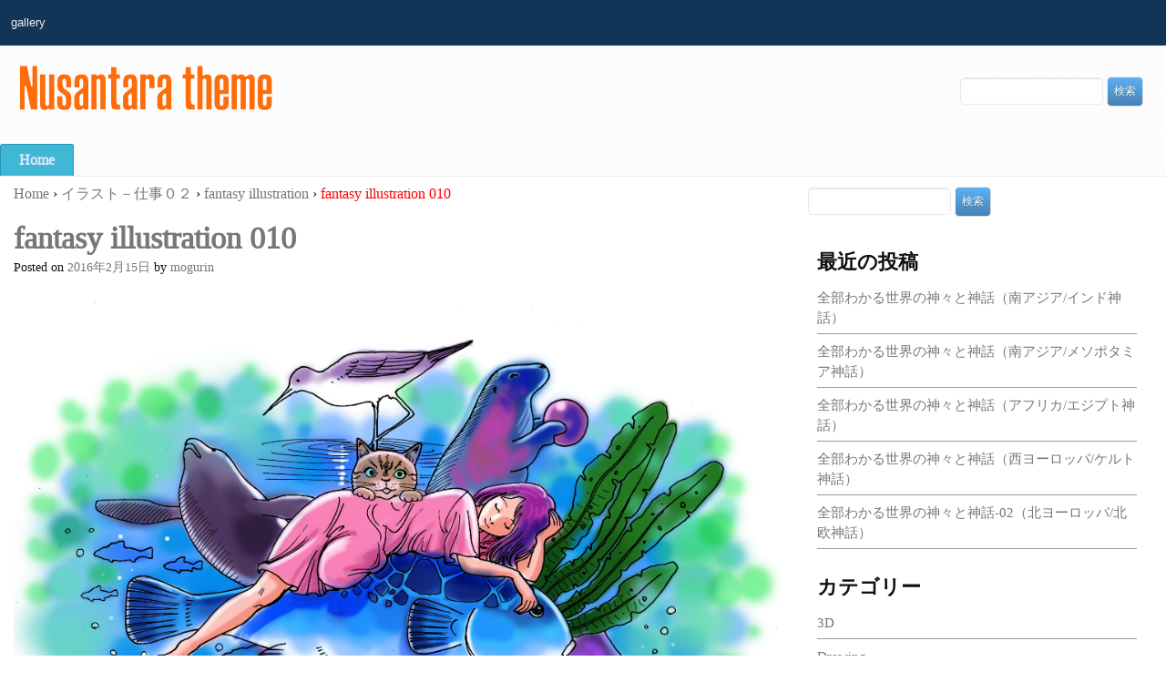

--- FILE ---
content_type: text/html; charset=UTF-8
request_url: http://rabbita.minibird.jp/archives/3636
body_size: 8299
content:
<!DOCTYPE html>
<html lang="ja">
<head>
     <meta charset="UTF-8" />
     <title>fantasy illustration 010 | rabbita2014</title>
     <meta name="viewport" content="width=device-width" />
     <link rel="pingback" href="http://rabbita.minibird.jp/xmlrpc.php" />     
     <link rel="stylesheet" href="http://rabbita.minibird.jp/wp-content/themes/nusantara/style.css" type="text/css" media="all" />
     <link rel='dns-prefetch' href='//s.w.org' />
<link rel="alternate" type="application/rss+xml" title="rabbita2014 &raquo; フィード" href="http://rabbita.minibird.jp/feed" />
<link rel="alternate" type="application/rss+xml" title="rabbita2014 &raquo; コメントフィード" href="http://rabbita.minibird.jp/comments/feed" />
<link rel="alternate" type="application/rss+xml" title="rabbita2014 &raquo; fantasy illustration 010 のコメントのフィード" href="http://rabbita.minibird.jp/archives/3636/feed" />
		<script type="text/javascript">
			window._wpemojiSettings = {"baseUrl":"https:\/\/s.w.org\/images\/core\/emoji\/11.2.0\/72x72\/","ext":".png","svgUrl":"https:\/\/s.w.org\/images\/core\/emoji\/11.2.0\/svg\/","svgExt":".svg","source":{"concatemoji":"http:\/\/rabbita.minibird.jp\/wp-includes\/js\/wp-emoji-release.min.js?ver=5.1.19"}};
			!function(e,a,t){var n,r,o,i=a.createElement("canvas"),p=i.getContext&&i.getContext("2d");function s(e,t){var a=String.fromCharCode;p.clearRect(0,0,i.width,i.height),p.fillText(a.apply(this,e),0,0);e=i.toDataURL();return p.clearRect(0,0,i.width,i.height),p.fillText(a.apply(this,t),0,0),e===i.toDataURL()}function c(e){var t=a.createElement("script");t.src=e,t.defer=t.type="text/javascript",a.getElementsByTagName("head")[0].appendChild(t)}for(o=Array("flag","emoji"),t.supports={everything:!0,everythingExceptFlag:!0},r=0;r<o.length;r++)t.supports[o[r]]=function(e){if(!p||!p.fillText)return!1;switch(p.textBaseline="top",p.font="600 32px Arial",e){case"flag":return s([55356,56826,55356,56819],[55356,56826,8203,55356,56819])?!1:!s([55356,57332,56128,56423,56128,56418,56128,56421,56128,56430,56128,56423,56128,56447],[55356,57332,8203,56128,56423,8203,56128,56418,8203,56128,56421,8203,56128,56430,8203,56128,56423,8203,56128,56447]);case"emoji":return!s([55358,56760,9792,65039],[55358,56760,8203,9792,65039])}return!1}(o[r]),t.supports.everything=t.supports.everything&&t.supports[o[r]],"flag"!==o[r]&&(t.supports.everythingExceptFlag=t.supports.everythingExceptFlag&&t.supports[o[r]]);t.supports.everythingExceptFlag=t.supports.everythingExceptFlag&&!t.supports.flag,t.DOMReady=!1,t.readyCallback=function(){t.DOMReady=!0},t.supports.everything||(n=function(){t.readyCallback()},a.addEventListener?(a.addEventListener("DOMContentLoaded",n,!1),e.addEventListener("load",n,!1)):(e.attachEvent("onload",n),a.attachEvent("onreadystatechange",function(){"complete"===a.readyState&&t.readyCallback()})),(n=t.source||{}).concatemoji?c(n.concatemoji):n.wpemoji&&n.twemoji&&(c(n.twemoji),c(n.wpemoji)))}(window,document,window._wpemojiSettings);
		</script>
		<style type="text/css">
img.wp-smiley,
img.emoji {
	display: inline !important;
	border: none !important;
	box-shadow: none !important;
	height: 1em !important;
	width: 1em !important;
	margin: 0 .07em !important;
	vertical-align: -0.1em !important;
	background: none !important;
	padding: 0 !important;
}
</style>
	<link rel='stylesheet' id='wp-block-library-css'  href='http://rabbita.minibird.jp/wp-includes/css/dist/block-library/style.min.css?ver=5.1.19' type='text/css' media='all' />
<script type='text/javascript' src='http://rabbita.minibird.jp/wp-includes/js/jquery/jquery.js?ver=1.12.4'></script>
<script type='text/javascript' src='http://rabbita.minibird.jp/wp-includes/js/jquery/jquery-migrate.min.js?ver=1.4.1'></script>
<link rel='https://api.w.org/' href='http://rabbita.minibird.jp/wp-json/' />
<link rel="EditURI" type="application/rsd+xml" title="RSD" href="http://rabbita.minibird.jp/xmlrpc.php?rsd" />
<link rel="wlwmanifest" type="application/wlwmanifest+xml" href="http://rabbita.minibird.jp/wp-includes/wlwmanifest.xml" /> 
<link rel='prev' title='fantasy illustration 009' href='http://rabbita.minibird.jp/archives/3634' />
<link rel='next' title='fantasy illustration 011' href='http://rabbita.minibird.jp/archives/3638' />
<meta name="generator" content="WordPress 5.1.19" />
<link rel="canonical" href="http://rabbita.minibird.jp/archives/3636" />
<link rel='shortlink' href='http://rabbita.minibird.jp/?p=3636' />
<link rel="alternate" type="application/json+oembed" href="http://rabbita.minibird.jp/wp-json/oembed/1.0/embed?url=http%3A%2F%2Frabbita.minibird.jp%2Farchives%2F3636" />
<link rel="alternate" type="text/xml+oembed" href="http://rabbita.minibird.jp/wp-json/oembed/1.0/embed?url=http%3A%2F%2Frabbita.minibird.jp%2Farchives%2F3636&#038;format=xml" />
<!-- <meta name="NextGEN" version="2.1.49" /> -->
<!--[if lt IE 9]> <script src="http://rabbita.minibird.jp/wp-content/themes/nusantara/script/html5.js" type="text/javascript"></script> <![endif]-->
           
<style type="text/css">
</style>
		<style type="text/css">.recentcomments a{display:inline !important;padding:0 !important;margin:0 !important;}</style>
		</head>
<body class="post-template-default single single-post postid-3636 single-format-standard  lmenu">
<section id="main-content">
                 <div class="row batas">

<section id="header">    
                        <ul id="secondary"><li class="page_item page-item-49"><a href="http://rabbita.minibird.jp/">gallery</a></li>
</ul> 
  <div class="heading-menu">
    <div id="head">
         <div class="alignleft">
             <h1 class="site-title"><span><a href="http://rabbita.minibird.jp/"><img src="http://rabbita.minibird.jp/wp-content/themes/nusantara/images/logo-nusantara.png" width="280" height="53" alt="rabbita2014のイラストマンガサイトです" /></a></span></h1>
            
         </div>
                          </div>
                         <div class="alignright">    
<form role="search" method="get" id="searchform" class="searchform" action="http://rabbita.minibird.jp/">
				<div>
					<label class="screen-reader-text" for="s">検索:</label>
					<input type="text" value="" name="s" id="s" />
					<input type="submit" id="searchsubmit" value="検索" />
				</div>
			</form>                         </div>    
                 </div>  
                     <div class="clearfix"></div>

 <section class="second">
                         <ul id="navmenu" class="menu"><li><a href="http://rabbita.minibird.jp" >Home</a></li></ul>   <div class="clearfix"></div>                 
</section>
       
   <div class="clearfix"></div>

     </section>
                 </div>          <div class="row">
<section class="excerpt"> 
   
         <div id="post-3636" class="post-3636 post type-post status-publish format-standard has-post-thumbnail hentry category-fantasyillustration">
             <div class="entry">
                                  <div class="breadcrumb"><a href="http://rabbita.minibird.jp">Home</a> <span>&#8250;</span> <a href="http://rabbita.minibird.jp/archives/category/illustrationworks02">イラスト－仕事０２</a> <span>&#8250;</span> <a href="http://rabbita.minibird.jp/archives/category/illustrationworks02/fantasyillustration">fantasy illustration</a> <span>&#8250;</span> <span class="current">fantasy illustration 010</span></div>                              <h2 class="title-single"><a href="http://rabbita.minibird.jp/archives/3636" rel="bookmark">fantasy illustration 010</a></h2>
                                  <p class="post-info-single">
                 <span class="meta-prep meta-prep-author">Posted on</span> <a href="http://rabbita.minibird.jp/archives/3636" title="9:34 PM" rel="bookmark">2016年2月15日</a> by <span class="author vcard"><a class="url fn n" href="http://rabbita.minibird.jp/archives/author/mogurin" title="View all posts by mogurin">mogurin</a></span>                 </p>
                                            
                 <a href="http://rabbita.minibird.jp/wp-content/uploads/2016/02/illustration-201602-09-02.jpg" rel="attachment wp-att-3601"><img class="aligncenter size-full wp-image-3601" src="http://rabbita.minibird.jp/wp-content/uploads/2016/02/illustration-201602-09-02.jpg" alt="illustration-201602-09-02" width="4035" height="3035" /></a>                     <div class="clearfix"></div>
                     <div class="clearfix"></div>
                                  </div>
                     <div class="clearfix"></div>
    <div class="postinfo">        
                                  Category: <a href="http://rabbita.minibird.jp/archives/category/illustrationworks02/fantasyillustration" rel="category tag">fantasy illustration</a>                       
                                  <br/>                      </div>
     <div class="alignleft">
                 <a href="http://rabbita.minibird.jp/archives/3634" rel="prev"><span class="meta-nav">&larr;</span> fantasy illustration 009</a>     </div>
     <div class="alignright">
                 <a href="http://rabbita.minibird.jp/archives/3638" rel="next">fantasy illustration 011 <span class="meta-nav">&rarr;</span></a>     </div>
                         <div class="clearfix"></div>
                 <section id="authorarea">
  <img alt='' src='http://1.gravatar.com/avatar/455114b3a5583714c68d35e8d60ebb66?s=90&#038;r=g' srcset='http://1.gravatar.com/avatar/455114b3a5583714c68d35e8d60ebb66?s=180&#038;r=g 2x' class='avatar avatar-90 photo' height='90' width='90' />    <div class="authorinfo">
        <h3>mogurin</h3>
        <p></p>
          
     </div>
          <div class="clearfix"></div>
</section>  
</div>
  
     	
<div id="comments">
			<div id="respond" class="comment-respond">
		<h3 id="reply-title" class="comment-reply-title">コメントを残す <small><a rel="nofollow" id="cancel-comment-reply-link" href="/archives/3636#respond" style="display:none;">コメントをキャンセル</a></small></h3>			<form action="http://rabbita.minibird.jp/wp-comments-post.php" method="post" id="commentform" class="comment-form">
				<p class="comment-notes"><span id="email-notes">メールアドレスが公開されることはありません。</span> <span class="required">*</span> が付いている欄は必須項目です</p><p class="comment-form-comment"><label for="comment">コメント</label> <textarea id="comment" name="comment" cols="45" rows="8" maxlength="65525" required="required"></textarea></p><p class="comment-form-author"><label for="author">名前 <span class="required">*</span></label> <input id="author" name="author" type="text" value="" size="30" maxlength="245" required='required' /></p>
<p class="comment-form-email"><label for="email">メール <span class="required">*</span></label> <input id="email" name="email" type="text" value="" size="30" maxlength="100" aria-describedby="email-notes" required='required' /></p>
<p class="comment-form-url"><label for="url">サイト</label> <input id="url" name="url" type="text" value="" size="30" maxlength="200" /></p>
<p class="comment-form-cookies-consent"><input id="wp-comment-cookies-consent" name="wp-comment-cookies-consent" type="checkbox" value="yes" /><label for="wp-comment-cookies-consent">次回のコメントで使用するためブラウザーに自分の名前、メールアドレス、サイトを保存する。</label></p>
<p class="form-submit"><input name="submit" type="submit" id="submit" class="submit" value="コメントを送信" /> <input type='hidden' name='comment_post_ID' value='3636' id='comment_post_ID' />
<input type='hidden' name='comment_parent' id='comment_parent' value='0' />
</p><p style="display: none !important;"><label>&#916;<textarea name="ak_hp_textarea" cols="45" rows="8" maxlength="100"></textarea></label><input type="hidden" id="ak_js_1" name="ak_js" value="237"/><script>document.getElementById( "ak_js_1" ).setAttribute( "value", ( new Date() ).getTime() );</script></p>			</form>
			</div><!-- #respond -->
	</div>

                     <div class="clearfix"></div>
 
</section>
<section id="javaside" class="side-right">
<div class="line"> <form role="search" method="get" id="searchform" class="searchform" action="http://rabbita.minibird.jp/">
				<div>
					<label class="screen-reader-text" for="s">検索:</label>
					<input type="text" value="" name="s" id="s" />
					<input type="submit" id="searchsubmit" value="検索" />
				</div>
			</form></div>		<div class="line"> 		<h3>最近の投稿</h3>		<ul>
											<li>
					<a href="http://rabbita.minibird.jp/archives/8745">全部わかる世界の神々と神話（南アジア/インド神話）</a>
									</li>
											<li>
					<a href="http://rabbita.minibird.jp/archives/8733">全部わかる世界の神々と神話（南アジア/メソポタミア神話）</a>
									</li>
											<li>
					<a href="http://rabbita.minibird.jp/archives/8718">全部わかる世界の神々と神話（アフリカ/エジプト神話）</a>
									</li>
											<li>
					<a href="http://rabbita.minibird.jp/archives/8709">全部わかる世界の神々と神話（西ヨーロッパ/ケルト神話）</a>
									</li>
											<li>
					<a href="http://rabbita.minibird.jp/archives/8701">全部わかる世界の神々と神話-02（北ヨーロッパ/北欧神話）</a>
									</li>
					</ul>
		</div><div class="line"> <h3>カテゴリー</h3>		<ul>
				<li class="cat-item cat-item-61"><a href="http://rabbita.minibird.jp/archives/category/3d" >3D</a>
</li>
	<li class="cat-item cat-item-67"><a href="http://rabbita.minibird.jp/archives/category/drawing-2" >Drawing</a>
</li>
	<li class="cat-item cat-item-25"><a href="http://rabbita.minibird.jp/archives/category/rabbitapractice" title="練習です">rabbita_練習</a>
<ul class='children'>
	<li class="cat-item cat-item-66"><a href="http://rabbita.minibird.jp/archives/category/rabbitapractice/drawing" >drawing</a>
</li>
</ul>
</li>
	<li class="cat-item cat-item-20"><a href="http://rabbita.minibird.jp/archives/category/rabbita-diary" title="rabitta_日記">rabitta_日記</a>
</li>
	<li class="cat-item cat-item-2"><a href="http://rabbita.minibird.jp/archives/category/rabitta%ef%bc%bfillustration%ef%bc%bfroom" title="rabitta＿イラストルームです
">rabitta＿イラストルーム</a>
<ul class='children'>
	<li class="cat-item cat-item-18"><a href="http://rabbita.minibird.jp/archives/category/rabitta%ef%bc%bfillustration%ef%bc%bfroom/animal" title="動物イラストです">アニマル</a>
</li>
	<li class="cat-item cat-item-10"><a href="http://rabbita.minibird.jp/archives/category/rabitta%ef%bc%bfillustration%ef%bc%bfroom/croquis%e3%80%80drawing" title="クロッキー・デッサンです">クロッキー・デッサン</a>
</li>
	<li class="cat-item cat-item-15"><a href="http://rabbita.minibird.jp/archives/category/rabitta%ef%bc%bfillustration%ef%bc%bfroom/imagination" title="想像画・空想画です">想像画・空想画</a>
</li>
	<li class="cat-item cat-item-36"><a href="http://rabbita.minibird.jp/archives/category/rabitta%ef%bc%bfillustration%ef%bc%bfroom/abstraction" title="抽象画">抽象画</a>
</li>
</ul>
</li>
	<li class="cat-item cat-item-3"><a href="http://rabbita.minibird.jp/archives/category/rabitta%ef%bc%bfcomicstriproom" title="rabitta＿コミックルーム">rabitta＿コミックルーム</a>
</li>
	<li class="cat-item cat-item-21"><a href="http://rabbita.minibird.jp/archives/category/illustration-works" title="仕事関係のイラストです">イラスト　仕事</a>
<ul class='children'>
	<li class="cat-item cat-item-43"><a href="http://rabbita.minibird.jp/archives/category/illustration-works/book-cover" title="ブックカバー(単行本カバー、雑誌カバー）">ブックカバー</a>
</li>
	<li class="cat-item cat-item-34"><a href="http://rabbita.minibird.jp/archives/category/illustration-works/ractferin" title="ラクトフェリン">ラクトフェリン</a>
</li>
	<li class="cat-item cat-item-29"><a href="http://rabbita.minibird.jp/archives/category/illustration-works/tyuukounennnogoruhu" title="中高年のゴルフ">中高年のゴルフ</a>
</li>
	<li class="cat-item cat-item-55"><a href="http://rabbita.minibird.jp/archives/category/illustration-works/tshirt" >動物Ｔシャツ</a>
</li>
	<li class="cat-item cat-item-56"><a href="http://rabbita.minibird.jp/archives/category/illustration-works/dayofatomicpower" >原子力の日</a>
</li>
	<li class="cat-item cat-item-52"><a href="http://rabbita.minibird.jp/archives/category/illustration-works/nissann" title="日産フォークリフト">日産</a>
</li>
	<li class="cat-item cat-item-32"><a href="http://rabbita.minibird.jp/archives/category/illustration-works/kyousounosennryaku" title="競争の戦略">競争の戦略</a>
</li>
	<li class="cat-item cat-item-33"><a href="http://rabbita.minibird.jp/archives/category/illustration-works/tyouyakuryoku3d" title="跳躍力3Ｄ">跳躍力3Ｄ</a>
</li>
	<li class="cat-item cat-item-30"><a href="http://rabbita.minibird.jp/archives/category/illustration-works/dougenn" title="道元">道元</a>
</li>
</ul>
</li>
	<li class="cat-item cat-item-63"><a href="http://rabbita.minibird.jp/archives/category/illustrationworks02" >イラスト－仕事０２</a>
<ul class='children'>
	<li class="cat-item cat-item-64"><a href="http://rabbita.minibird.jp/archives/category/illustrationworks02/fantasyillustration" >fantasy illustration</a>
</li>
	<li class="cat-item cat-item-45"><a href="http://rabbita.minibird.jp/archives/category/illustrationworks02/train" >train</a>
</li>
	<li class="cat-item cat-item-41"><a href="http://rabbita.minibird.jp/archives/category/illustrationworks02/%e3%82%a2%e3%83%8b%e3%83%9e%e3%83%ab%e3%82%ad%e3%83%a3%e3%83%a9%e3%82%af%e3%82%bf%e3%83%bc" >アニマルキャラクター</a>
</li>
	<li class="cat-item cat-item-42"><a href="http://rabbita.minibird.jp/archives/category/illustrationworks02/animalcharacter" title="アニマルキャラクター">アニマルキャラクター</a>
</li>
	<li class="cat-item cat-item-22"><a href="http://rabbita.minibird.jp/archives/category/illustrationworks02/illustration-oogatanirinn" title="イラスト　大型二輪">イラスト　大型二輪</a>
</li>
	<li class="cat-item cat-item-40"><a href="http://rabbita.minibird.jp/archives/category/illustrationworks02/bike" title="バイクイラスト">バイク</a>
</li>
	<li class="cat-item cat-item-48"><a href="http://rabbita.minibird.jp/archives/category/illustrationworks02/fantasyillust" >ファンタジーイラスト</a>
</li>
	<li class="cat-item cat-item-51"><a href="http://rabbita.minibird.jp/archives/category/illustrationworks02/%e3%83%9e%e3%83%b3%e3%82%ac%e3%81%a7%e7%b4%8d%e5%be%97%e6%90%ba%e5%b8%af%e9%9b%bb%e8%a9%b1" title="マンガで納得携帯電話">マンガで納得携帯電話</a>
</li>
	<li class="cat-item cat-item-26"><a href="http://rabbita.minibird.jp/archives/category/illustrationworks02/manngaanime" title="マンガ・アニメイラスト">マンガ・アニメイラスト</a>
</li>
	<li class="cat-item cat-item-28"><a href="http://rabbita.minibird.jp/archives/category/illustrationworks02/sekaisiyonnkoma" title="世界史４コマ">世界史４コマ</a>
</li>
	<li class="cat-item cat-item-27"><a href="http://rabbita.minibird.jp/archives/category/illustrationworks02/zukaikoukuurikigaku" title="図解航空力学">図解航空力学</a>
</li>
	<li class="cat-item cat-item-35"><a href="http://rabbita.minibird.jp/archives/category/illustrationworks02/daiwahousepersupective" title="大和ハウス＿パース">大和ハウス＿パース</a>
</li>
	<li class="cat-item cat-item-13"><a href="http://rabbita.minibird.jp/archives/category/illustrationworks02/girl" title="女性のイラストです">女性イラスト</a>
</li>
	<li class="cat-item cat-item-46"><a href="http://rabbita.minibird.jp/archives/category/illustrationworks02/ninnjya" >忍者</a>
</li>
	<li class="cat-item cat-item-57"><a href="http://rabbita.minibird.jp/archives/category/illustrationworks02/tokyogas" title="ガスさすがのすけ">東京ガス</a>
</li>
	<li class="cat-item cat-item-14"><a href="http://rabbita.minibird.jp/archives/category/illustrationworks02/man" title="男性のイラストです">男性イラスト</a>
</li>
	<li class="cat-item cat-item-47"><a href="http://rabbita.minibird.jp/archives/category/illustrationworks02/bisyoujyo" title="美少女イラスト">美少女イラスト</a>
</li>
	<li class="cat-item cat-item-31"><a href="http://rabbita.minibird.jp/archives/category/illustrationworks02/gosinjyutu" title="護身術">護身術</a>
</li>
	<li class="cat-item cat-item-16"><a href="http://rabbita.minibird.jp/archives/category/illustrationworks02/landscape" title="風景画です">風景画</a>
</li>
</ul>
</li>
	<li class="cat-item cat-item-62"><a href="http://rabbita.minibird.jp/archives/category/design" title="デザインワーク">デザイン</a>
</li>
	<li class="cat-item cat-item-6"><a href="http://rabbita.minibird.jp/archives/category/nigaoe_gallery" title="似顔絵として描いたイラストです。
">似顔絵ギャラリー</a>
<ul class='children'>
	<li class="cat-item cat-item-9"><a href="http://rabbita.minibird.jp/archives/category/nigaoe_gallery/athlete-nigaoe" title="アスリートの似顔絵です">アスリート　似顔絵</a>
</li>
	<li class="cat-item cat-item-7"><a href="http://rabbita.minibird.jp/archives/category/nigaoe_gallery/talent-nigaoe" title="タレントの似顔絵です">タレント　似顔絵</a>
</li>
</ul>
</li>
	<li class="cat-item cat-item-69"><a href="http://rabbita.minibird.jp/archives/category/%e5%85%a8%e9%83%a8%e3%82%8f%e3%81%8b%e3%82%8b%e4%b8%96%e7%95%8c%e3%81%ae%e7%a5%9e%e3%80%85%e3%81%a8%e7%a5%9e%e8%a9%b1" title="世界の神々と神話の本のイラストです。
">全部わかる世界の神々と神話</a>
</li>
	<li class="cat-item cat-item-68"><a href="http://rabbita.minibird.jp/archives/category/landscape-2" >風景画</a>
</li>
		</ul>
			</div><div class="line"> <h3>アーカイブ</h3>		<label class="screen-reader-text" for="archives-dropdown-2">アーカイブ</label>
		<select id="archives-dropdown-2" name="archive-dropdown" onchange='document.location.href=this.options[this.selectedIndex].value;'>
			
			<option value="">月を選択</option>
				<option value='http://rabbita.minibird.jp/archives/date/2023/06'> 2023年6月 </option>
	<option value='http://rabbita.minibird.jp/archives/date/2021/11'> 2021年11月 </option>
	<option value='http://rabbita.minibird.jp/archives/date/2021/02'> 2021年2月 </option>
	<option value='http://rabbita.minibird.jp/archives/date/2020/04'> 2020年4月 </option>
	<option value='http://rabbita.minibird.jp/archives/date/2020/02'> 2020年2月 </option>
	<option value='http://rabbita.minibird.jp/archives/date/2019/11'> 2019年11月 </option>
	<option value='http://rabbita.minibird.jp/archives/date/2019/06'> 2019年6月 </option>
	<option value='http://rabbita.minibird.jp/archives/date/2019/03'> 2019年3月 </option>
	<option value='http://rabbita.minibird.jp/archives/date/2019/02'> 2019年2月 </option>
	<option value='http://rabbita.minibird.jp/archives/date/2019/01'> 2019年1月 </option>
	<option value='http://rabbita.minibird.jp/archives/date/2018/12'> 2018年12月 </option>
	<option value='http://rabbita.minibird.jp/archives/date/2018/10'> 2018年10月 </option>
	<option value='http://rabbita.minibird.jp/archives/date/2018/08'> 2018年8月 </option>
	<option value='http://rabbita.minibird.jp/archives/date/2018/06'> 2018年6月 </option>
	<option value='http://rabbita.minibird.jp/archives/date/2018/05'> 2018年5月 </option>
	<option value='http://rabbita.minibird.jp/archives/date/2018/04'> 2018年4月 </option>
	<option value='http://rabbita.minibird.jp/archives/date/2018/03'> 2018年3月 </option>
	<option value='http://rabbita.minibird.jp/archives/date/2018/02'> 2018年2月 </option>
	<option value='http://rabbita.minibird.jp/archives/date/2018/01'> 2018年1月 </option>
	<option value='http://rabbita.minibird.jp/archives/date/2017/11'> 2017年11月 </option>
	<option value='http://rabbita.minibird.jp/archives/date/2017/09'> 2017年9月 </option>
	<option value='http://rabbita.minibird.jp/archives/date/2017/06'> 2017年6月 </option>
	<option value='http://rabbita.minibird.jp/archives/date/2017/05'> 2017年5月 </option>
	<option value='http://rabbita.minibird.jp/archives/date/2017/03'> 2017年3月 </option>
	<option value='http://rabbita.minibird.jp/archives/date/2016/12'> 2016年12月 </option>
	<option value='http://rabbita.minibird.jp/archives/date/2016/11'> 2016年11月 </option>
	<option value='http://rabbita.minibird.jp/archives/date/2016/10'> 2016年10月 </option>
	<option value='http://rabbita.minibird.jp/archives/date/2016/09'> 2016年9月 </option>
	<option value='http://rabbita.minibird.jp/archives/date/2016/08'> 2016年8月 </option>
	<option value='http://rabbita.minibird.jp/archives/date/2016/07'> 2016年7月 </option>
	<option value='http://rabbita.minibird.jp/archives/date/2016/06'> 2016年6月 </option>
	<option value='http://rabbita.minibird.jp/archives/date/2016/05'> 2016年5月 </option>
	<option value='http://rabbita.minibird.jp/archives/date/2016/03'> 2016年3月 </option>
	<option value='http://rabbita.minibird.jp/archives/date/2016/02'> 2016年2月 </option>
	<option value='http://rabbita.minibird.jp/archives/date/2016/01'> 2016年1月 </option>
	<option value='http://rabbita.minibird.jp/archives/date/2015/12'> 2015年12月 </option>
	<option value='http://rabbita.minibird.jp/archives/date/2015/07'> 2015年7月 </option>
	<option value='http://rabbita.minibird.jp/archives/date/2015/06'> 2015年6月 </option>
	<option value='http://rabbita.minibird.jp/archives/date/2015/05'> 2015年5月 </option>
	<option value='http://rabbita.minibird.jp/archives/date/2014/02'> 2014年2月 </option>

		</select>
		</div><div class="line"> <h3>最近のコメント</h3><ul id="recentcomments"><li class="recentcomments"><a href="http://rabbita.minibird.jp#comment-2968">gallery</a> に <span class="comment-author-link">mogurin</span> より</li><li class="recentcomments"><a href="http://rabbita.minibird.jp#comment-2967">gallery</a> に <span class="comment-author-link">mogurin</span> より</li><li class="recentcomments"><a href="http://rabbita.minibird.jp#comment-2966">gallery</a> に <span class="comment-author-link">高田賀子</span> より</li></ul></div><div class="line"> <h3>メタ情報</h3>			<ul>
						<li><a href="http://rabbita.minibird.jp/wp-login.php">ログイン</a></li>
			<li><a href="http://rabbita.minibird.jp/feed">投稿の <abbr title="Really Simple Syndication">RSS</abbr></a></li>
			<li><a href="http://rabbita.minibird.jp/comments/feed">コメントの <abbr title="Really Simple Syndication">RSS</abbr></a></li>
			<li><a href="https://ja.wordpress.org/" title="Powered by WordPress, state-of-the-art semantic personal publishing platform.">WordPress.org</a></li>			</ul>
			</div></section>
</div>
 
 <div class="clearfix"></div>
      
<section class="row below">
         
 <div class="thre">
             <div class="line-below">
             <h3>Tag Cloud</h3>          
                                  
             </div>
              </div>    
             
         
<div class="thre">
             <div class="line-below">
             <h3>Archives</h3>
             <ul>
             	<li><a href='http://rabbita.minibird.jp/archives/date/2023/06'>2023年6月</a></li>
	<li><a href='http://rabbita.minibird.jp/archives/date/2021/11'>2021年11月</a></li>
	<li><a href='http://rabbita.minibird.jp/archives/date/2021/02'>2021年2月</a></li>
	<li><a href='http://rabbita.minibird.jp/archives/date/2020/04'>2020年4月</a></li>
	<li><a href='http://rabbita.minibird.jp/archives/date/2020/02'>2020年2月</a></li>
	<li><a href='http://rabbita.minibird.jp/archives/date/2019/11'>2019年11月</a></li>
	<li><a href='http://rabbita.minibird.jp/archives/date/2019/06'>2019年6月</a></li>
	<li><a href='http://rabbita.minibird.jp/archives/date/2019/03'>2019年3月</a></li>
	<li><a href='http://rabbita.minibird.jp/archives/date/2019/02'>2019年2月</a></li>
	<li><a href='http://rabbita.minibird.jp/archives/date/2019/01'>2019年1月</a></li>
	<li><a href='http://rabbita.minibird.jp/archives/date/2018/12'>2018年12月</a></li>
	<li><a href='http://rabbita.minibird.jp/archives/date/2018/10'>2018年10月</a></li>
	<li><a href='http://rabbita.minibird.jp/archives/date/2018/08'>2018年8月</a></li>
	<li><a href='http://rabbita.minibird.jp/archives/date/2018/06'>2018年6月</a></li>
	<li><a href='http://rabbita.minibird.jp/archives/date/2018/05'>2018年5月</a></li>
	<li><a href='http://rabbita.minibird.jp/archives/date/2018/04'>2018年4月</a></li>
	<li><a href='http://rabbita.minibird.jp/archives/date/2018/03'>2018年3月</a></li>
	<li><a href='http://rabbita.minibird.jp/archives/date/2018/02'>2018年2月</a></li>
	<li><a href='http://rabbita.minibird.jp/archives/date/2018/01'>2018年1月</a></li>
	<li><a href='http://rabbita.minibird.jp/archives/date/2017/11'>2017年11月</a></li>
	<li><a href='http://rabbita.minibird.jp/archives/date/2017/09'>2017年9月</a></li>
	<li><a href='http://rabbita.minibird.jp/archives/date/2017/06'>2017年6月</a></li>
	<li><a href='http://rabbita.minibird.jp/archives/date/2017/05'>2017年5月</a></li>
	<li><a href='http://rabbita.minibird.jp/archives/date/2017/03'>2017年3月</a></li>
	<li><a href='http://rabbita.minibird.jp/archives/date/2016/12'>2016年12月</a></li>
	<li><a href='http://rabbita.minibird.jp/archives/date/2016/11'>2016年11月</a></li>
	<li><a href='http://rabbita.minibird.jp/archives/date/2016/10'>2016年10月</a></li>
	<li><a href='http://rabbita.minibird.jp/archives/date/2016/09'>2016年9月</a></li>
	<li><a href='http://rabbita.minibird.jp/archives/date/2016/08'>2016年8月</a></li>
	<li><a href='http://rabbita.minibird.jp/archives/date/2016/07'>2016年7月</a></li>
	<li><a href='http://rabbita.minibird.jp/archives/date/2016/06'>2016年6月</a></li>
	<li><a href='http://rabbita.minibird.jp/archives/date/2016/05'>2016年5月</a></li>
	<li><a href='http://rabbita.minibird.jp/archives/date/2016/03'>2016年3月</a></li>
	<li><a href='http://rabbita.minibird.jp/archives/date/2016/02'>2016年2月</a></li>
	<li><a href='http://rabbita.minibird.jp/archives/date/2016/01'>2016年1月</a></li>
	<li><a href='http://rabbita.minibird.jp/archives/date/2015/12'>2015年12月</a></li>
	<li><a href='http://rabbita.minibird.jp/archives/date/2015/07'>2015年7月</a></li>
	<li><a href='http://rabbita.minibird.jp/archives/date/2015/06'>2015年6月</a></li>
	<li><a href='http://rabbita.minibird.jp/archives/date/2015/05'>2015年5月</a></li>
	<li><a href='http://rabbita.minibird.jp/archives/date/2014/02'>2014年2月</a></li>
             </ul>
             </div> </div>
            
         
<div class="thre">
         <div class="line-below">
             <h3>Recent Post</h3>
             <ul>
			      <li>
  <a href="http://rabbita.minibird.jp/archives/8745" rel="bookmark" title="Permanent Link to 全部わかる世界の神々と神話（南アジア/インド神話）">全部わかる世界の神々と神話（南アジア/インド神話）</a>
     </li>
     <li>
  <a href="http://rabbita.minibird.jp/archives/8733" rel="bookmark" title="Permanent Link to 全部わかる世界の神々と神話（南アジア/メソポタミア神話）">全部わかる世界の神々と神話（南アジア/メソポタミア神話）</a>
     </li>
     <li>
  <a href="http://rabbita.minibird.jp/archives/8718" rel="bookmark" title="Permanent Link to 全部わかる世界の神々と神話（アフリカ/エジプト神話）">全部わかる世界の神々と神話（アフリカ/エジプト神話）</a>
     </li>
     <li>
  <a href="http://rabbita.minibird.jp/archives/8709" rel="bookmark" title="Permanent Link to 全部わかる世界の神々と神話（西ヨーロッパ/ケルト神話）">全部わかる世界の神々と神話（西ヨーロッパ/ケルト神話）</a>
     </li>
     <li>
  <a href="http://rabbita.minibird.jp/archives/8701" rel="bookmark" title="Permanent Link to 全部わかる世界の神々と神話-02（北ヨーロッパ/北欧神話）">全部わかる世界の神々と神話-02（北ヨーロッパ/北欧神話）</a>
     </li>
             </ul>  
      
         </div></div>
  
         
         
<div class="thre">
         <div class="line-below">
     <h3>Meta</h3>
             <ul>
              <li> <a href="http://rabbita.minibird.jp/wp-login.php">ログイン</a> </li>
                      </ul>
         </div></div>
  
         
                     <div class="clearfix"></div>
</section>


                     <div class="clearfix"></div>
     <footer class="row credit">
         <div id="socialmedia_icons">
                
         </div>        
         <div class="alignleft">
         <p class="brand-note">
<a href="http://rabbita.minibird.jp/" title="rabbita2014">
rabbita2014</a> | <a href="http://pahlawanweb.com" title="nusantara">Nusantara</a> Proudly powered by  <a href="http://wordpress.org" title="WordPress">WordPress</a>
</p>
         </div>
                     <div class="clearfix"></div>
     </footer>

</section>
<!-- ngg_resource_manager_marker --><script type='text/javascript' src='http://rabbita.minibird.jp/wp-includes/js/comment-reply.min.js?ver=5.1.19'></script>
<script type='text/javascript' src='http://rabbita.minibird.jp/wp-includes/js/wp-embed.min.js?ver=5.1.19'></script>
</body>
</html>	   




--- FILE ---
content_type: text/css
request_url: http://rabbita.minibird.jp/wp-content/themes/nusantara/style.css
body_size: 10781
content:
/*
Theme Name: Nusantara
Description: Nusantara Theme is designed for use by all wordpress user with drag and drop element, whether newbie or a professional who wants the ease of customization without the need for coding expertise. Nusantara Theme an elegant design flexibility of it's use and attractive. You can be free to be creative with 6 different responsive design homepage, color, header, font, CSS3 text-shadow, CSS3 box-shadow, rounded corner, page templates, unlimited slider effect, and much more. You can be free to customize the layout without having to open the theme file, reset button is also available if you want to go back to the default layout. Nusantara theme is perfect for all wordpress user and theme developer who wants create premium theme from the scratch.
Theme URI:
Author: Hendro Prayitno
Author URI: http://pahlawanweb.com
Version: 1.0.0
License: GNU General Public License v2.0
License URI: http://www.gnu.org/licenses/gpl-2.0.html
Tags: white, light, gray, blue, black, red, green, yellow, orange, dark, pink, tan, purple, brown, one-column, two-columns, three-columns, four-columns, left-sidebar, right-sidebar, fixed-layout, fluid-layout, threaded-comments, custom-menu, custom-colors, editor-style, custom-background, custom-header, theme-options, translation-ready 
*/

/* ========================================================
  Reset CSS from eric meyers:
  http://meyerweb.com/eric/tools/css/reset/index.html
============================================================ */
html,  body,  div,  span,  applet,  object,  iframe, 
h1,  h2,  h3,  h4,  h5,  h6,  p,  blockquote,  pre, 
a,  abbr,  acronym,  address,  big,  cite,  code, 
del,  dfn,  em,  font,  ins,  kbd,  q,  s,  samp, 
small,  strike,  strong,  sub,  sup,  tt,  var, 
dl,  dt,  dd,  ol,  ul,  li,  fieldset,  form,  
label,  legend,  table,  caption,  tbody,  
tfoot,  thead,  tr,  th,  td 
 {
        margin:0;
        padding:0;
        border:0;
        outline:0;
        font-size:100%;
        vertical-align:baseline;
}
/* ==============================================================
 Simple grid responsive css 12 coloumn by Hendro Prayitno = me
================================================================= */
.row  {
	width: 100%;
	margin: 0 auto;	
}
.one {
	width:6.25%;
}
.two {
	width:14.583333333333334%;
}
.thre {
	width:22.916666666666664%;
}
.four {
	width:31.25%;
}
.five {
	width:39.58333333333333%;
}
.six {
	width:47.91666666666667%;
}
.seven {
	width:56.25%;
}
.eight {
	width:64.58333333333334%;
}
.nine {
	width:72.91666666666666%;
}
.ten {
	width:81.25%;
}
.eleven {
	width:89.58333333333334%;
}
.tweleve {
	width:97.91666666666666%;
}

.one,  
.two,  
.thre, 
.four,  
.five,  
.six,
.seven,  
.eight,  
.nine,  
.ten,  
.eleven,  
.twelve
 {
      display:inline;
      float:left;
      margin:0 1.0416666666666665%;
}

/* ========================================================
  Tinos like a cursive or what? 
============================================================ */
@font-face  {
    font-family: 'Tinos';
    src: url('font/Tinos.eot');
    src: url('font/Tinos.eot?#iefix') format('embedded-opentype'), 
         url('font/Tinos.woff') format('woff'), 
         url('font/Tinos.ttf') format('truetype'), 
         url('font/Tinos.svg#TinosRegular') format('svg');
    font-weight: normal;
    font-style: normal;
}
/* ========================================================
 Global settings
============================================================ */
body  { 
        font-family: 'Tinos';	
        word-wrap:break-word;
        margin:0 auto;                		 
        border: 0;
        color: #111;
}
.flex0 #main-content,
.flex1 #main-content, 
.flex2 #main-content,
.flex3 #main-content,
.flex4 #main-content,
.flex5 #main-content,
.flex6 #main-content,
.flex7 #main-content,
.flex8 #main-content,
.flex9 #main-content,
.flex10 #main-content {
        background:#fff;
        }
.flex0{
        max-width:1140px;
}
.flex1{
        width:960px;
}
.flex2{
        width:900px;
}
.flex3{
        width:800px;
}
.flex4{
        width:750px;
}
.flex5{
        width:700px;
}
.flex6{
        width:680px;
}
.flex7{
        width:670px;
}
.flex8{
        width:550px;
}
.flex9{
        width:400px;
}
.flex10{
        width:320px;
}
.flex1,
.flex2,
.flex3,
.flex4,
.flex5,
.flex6,
.flex7,
.flex8,
.flex9,
.flex10{ 
        margin-top:15px;
        margin-bottom:20px;    
        box-shadow:0px 2px 2px #999;
}
.flex8 #header .site-title a,
.flex9 #header .site-title a,
.flex10 #header .site-title a{ 
        font-size:65%;
}

.flex9 .below .thre,
.flex10 .below .thre{ 
        width:auto;float:none;
}
.flex1 .intro-home h2{
        font-size:2em;
}
.flex2 .intro-home h2{
        font-size:1.8em;
}
.flex3 .intro-home h2,
.flex4 .intro-home h2,
.flex5 .intro-home h2{
        font-size:1.5em;
}
body:before, body:after {
	 content:"";
	 display:table;
}
body:after {
	 clear:both;
}
img, 
object, 
embed {
	max-width:100%;
}
img {
	height:auto;
}
ol, ul {
	list-style:none;
}
table th  {
	color: #222;
	background: #f4f4f4;
	border: 1px solid #ccc;
	border-bottom: 1px solid #ccc;
	font-weight: bold;
	padding:10px;
}
table td {
	background: #f4f4f4;
	border: 1px solid #ccc;
	padding:10px;
}
table  {
	border-collapse: separate;
	border-spacing: 0;
	padding-top:15px;
	padding-bottom:10px;
}
article,  
aside,  
details,  
figcaption,  
figure, 
footer,  
header,  
hgroup,  
menu,  
nav,  
section  {
	display: block;
}
a {
	color:#777;
	text-decoration:none;
}
a:hover {
	text-decoration:none;
	color:#41b7d8;
}
ol, ul {
	margin-bottom:7px;
}
dl  {
	margin: 0 1.625em;
}
dt  {
	font-weight: bold;
}
dd  {
	margin-bottom: 1.625em;
}
strong  {
	font-weight: bold;
}
cite,  
em,  
i  {
	font-style: italic;
}
blockquote  {
	font-family: Georgia,  "Bitstream Charter",  serif;
	font-style: italic;
        font-weight: normal;
	margin: 2em 2.2em;
	line-height:1.4em;
}
blockquote em,  
blockquote i,  
blockquote cite  {
	font-style: normal;
}
.testimonial blockquote {margin-top:30px;}
.testimonial img.testimonimg{margin-top:30px;}
blockquote cite  {
color: #666;
	font: 12px "Helvetica Neue",  Helvetica,  Arial,  sans-serif;
	font-weight: 300;
	letter-spacing: 0.05em;
	text-transform: uppercase;
}
pre  {
	background:#ffffe0;
	white-space: pre-wrap;
	white-space: -moz-pre-wrap;
	white-space: -pre-wrap;
	white-space: -o-pre-wrap;
	word-wrap: break-word;
        font: 13px "Courier 10 Pitch",  Courier,  monospace;
	line-height: 1.5;
	margin-bottom: 1.625em;
	overflow: auto;
	padding: 0.75em 1.625em;
	border-left:5px solid #298cba;
}
code,  
kbd  {
	font: 13px Monaco,  Consolas,  "Andale Mono",  "DejaVu Sans Mono",  monospace;
}
abbr,  
acronym,  
dfn  {
	border-bottom: 1px dotted #666;
	cursor: help;
}
address  {
	display: block;
	margin: 0 0 1.625em;
}
ins  {
	background: #fff9c0;
	text-decoration: none;
}
sup, 
sub  {
	font-size: 10px;
	height: 0;
	line-height: 1;
	position: relative;
	vertical-align: baseline;
}
sup  {
	bottom: 1ex;
}
sub  {
	top: .5ex;
}
caption,  
th,  
td  {
	font-weight: normal;
	text-align: left;
}
blockquote:before, 
q:before {
	content:'"';
	font-size:4em;
        margin-right:5px;
	float:left;
	text-align:right;
}
blockquote,  q  {
	quotes: "" "";
}
a img  {
	border: 0;
}
p {
	margin-bottom:15px;
}
input,  
textarea  {
	background-color: #f5f5f5;
	margin: 5px;
	border-top: 1px solid #eee;
	border-left: 1px solid #eee;
	border-right: 1px solid #ddd;
	border-bottom: 1px solid #ddd;
	color: #333;
}
/* ==============================================================
 Home page configurations
================================================================= */
.intro {
	padding:10px;}
.intro-home2 p{font-size:1.1em;
        line-height:1.3em;padding:15px 10px;}
.intro-home2{background:#f9f9f9;                
        border-top:1px solid #ddd;
        border-bottom:1px solid #ddd;
        margin-bottom:30px;}
.side-home{padding:10px;
        margin-top:10px;
        margin-bottom:10px;
        background:url(images/f-bg.png);
        border:4px solid #eee;}
.side-home ul li{
        list-style:none inside;}
.side-home h3{
        font-size:1.2em;
        padding-bottom:10px;}
.regionimg,
.testimonimg{
        -webkit-transition-duration: 2s;	
	-moz-transition-duration: 2s;	
	-o-transition-duration: 2s;cursor:pointer}
.testimonial{
        background:#eee;
        padding:15px;
        border:4px solid #999;}
.testimonimg{       	
        border:2px solid #eee;
        border-radius:75px;
        width:140px;
        height:140px;}
.regionimg:hover{opacity:.6;border:7px solid #41b7d8;}
.testimonimg:hover{opacity:.6;}
.testimontitle{
        text-align:center;
        font-size:3em;
        line-height:1.3em;}
.regionimg{
        border:7px solid #eee;
        width:210px;
        height:148px;}
.call{
        margin-top:15px; 
}
a.butt {
        border-radius:25px;    
	font-size:18px;
	padding:10px 35px;}
a.tombol{        
        background-color:#b22222;
	background-image:-webkit-gradient(linear, left top, left bottom, from(#ed2e2e), to(#b22222));
	background-image:-webkit-linear-gradient(top, #ed2e2e, #b22222);
	background-image:-moz-linear-gradient(top, #ed2e2e, #b22222);
	background-image:-ms-linear-gradient(top, #ed2e2e, #b22222);
	background-image:-o-linear-gradient(top, #ed2e2e, #b22222);
	background-image:linear-gradient(top, #ed2e2e, #b22222);
        filter:progid:DXImageTransform.Microsoft.gradient(startColorstr=#ed2e2e, endColorstr=#b22222);	
	color:#fff;
	text-shadow:0 1px 0 #8e1b1b;}
a.tombol:hover{ 
background-color:#b22222;
	background-image:-webkit-gradient(linear, left top, left bottom, from(#b22222), to(#b22222));
	background-image:-webkit-linear-gradient(top, #b22222, #b22222);
	background-image:-moz-linear-gradient(top, #b22222, #b22222);
	background-image:-ms-linear-gradient(top, #b22222, #b22222);
	background-image:-o-linear-gradient(top, #b22222, #b22222);
	background-image:linear-gradient(top, #b22222, #b22222);
        filter:progid:DXImageTransform.Microsoft.gradient(startColorstr=#b22222, endColorstr=#b22222);	
	color:#fff;
	text-shadow:0 1px 0 #8e1b1b;} 
.excerpt  {
        float:left;
        padding-right:8px;
        padding-left:15px;
	width:67.11111%;
        padding-bottom:20px;}
.excerpt4  {        
	width:100%;}
.excerpt4 .entry  {
        padding-right:15px;
        padding-left:15px;
        padding-bottom:20px;}
.one-column .excerpt4{
        width:auto;
        margin:0 0.65em;}
.one-column .excerpt4 .title-excerpt,
.one-column .excerpt4 .postmeta{
        padding-right:10px;
        padding-left:10px;}
.one-column .side-right{
        float:none;
        width:auto;
        margin:0 1em;}
.batavia-slide{
        line-height:1.5em;        
        margin-top:20px;}
#logo  {        
        margin:0;
	float: left;
	padding: 0 5px 0 15px;}
#logo img  {
	border: 0;
	padding: 5px 0;}
#logo h1  {
	margin: 5px;
	font-size:3.5em;}
.home-grid {
        float:left;
	width:30.25%;
        margin:0 15px;}
.grid3{        
        padding-top:15px;
        border:1px solid #999;        
        padding-right:10px;
        margin-bottom:20px;
        margin-top:20px;
        height:380px;
        overflow:auto;}
.grid3 h2{
        font-size:1.3em;
        text-align:center;
        margin-bottom:15px;}
.grid4{        
        padding-top:15px;
        box-shadow:1px 2px 2px #999;
        padding-right:10px;
        padding-left:15px;
        margin-bottom:20px;
        margin-top:20px;
        height:430px;
        overflow:auto;
        clear:both;}
.grid4 h2{
        font-size:1.3em;        
        margin-bottom:15px;}
.thumbnail-center{
        margin-top:15px;
        text-align:center;}
.grid3 .thumb-medium{
        width:220px;
        height:220px;}
.six .intro-home p{        
        margin-top:8px;
        line-height:1.5em;       
        font-size:1.1em;padding-bottom:10px;}
.intro-home h2{
        color:#41b7d8;
        font-size:1.9em;
        line-height:1.2em;}
.intro-home{
        padding:30px 20px 5px 20px;}
.border-landing2{
        box-shadow:2px 2px 2px #999;
        background:#fff;}

/* ========================================================
   Header and site title settings
============================================================ */
#head  {
        padding:10px 0;
	margin: 0 auto;
}
#header  {
        background:url(images/bg0.png);
        margin:0;
	padding:0;
}
.site-title {
	font-size:2.5em;
	margin:0;
        line-height:.75em;
	padding-left:15px;
        padding-bottom:10px;
}
.site-description {
	padding-left:15px;
        padding-top:0;
	margin-bottom:10px;
        margin-top:0;
}
.read-more {
	-moz-border-radius:6px;
	-webkit-border-radius:6px;
	margin-top:5px;
	padding:5px;
	border:1px solid #ccc;
	border-bottom-color:#aaa;
	border-radius:6px;
}
.read-more
 {
    background-color:#eaeaea;
    background-image:-webkit-gradient(linear,  left top,  left bottom,  from(#ffffff),  to(#eaeaea));	 
    background-image:-webkit-linear-gradient(top,  #ffffff,  #eaeaea);	 
    background-image:-moz-linear-gradient(top,  #ffffff,  #eaeaea);	 
    background-image:-ms-linear-gradient(top,  #ffffff,  #eaeaea);	 
    background-image:-o-linear-gradient(top,  #ffffff,  #eaeaea);	 
    background-image:linear-gradient(top,  #ffffff,  #eaeaea);
    filter:progid:DXImageTransform.Microsoft.gradient(startColorstr=#ffffff, endColorstr=#eaeaea);
}

/* ========================================================
 Sidebar and widgets settings
============================================================ */
.side-right  {
       width:29%;       
}
.side-right h3,.side-borneo h3 {
       font-size:23px;padding:10px;
}
.side-right {
	display:inline;
	float:left;
}
.side-right li{
	line-height:1.5em;border-bottom:1px solid #999;
        padding:7px 0;
}
.side-borneo li{
	line-height:1.3em;
        padding:7px 0;
}
.side-right ul {
	list-style: none;
	margin-left: 0;padding-left:10px;
}
.side-right ul ul {
	list-style: square;
	margin-left: 1.3em;
}
.side-right select {
	max-width: 100%;
}
.cth{
      box-shadow:2px 4px 6px #999;      
      padding:8px;    
      }
.line {
	margin-bottom:1px;
        padding:2px 5px 8px 5px;
}
.line li{
        border-bottom:1px solid #999;	
        padding-bottom:7px;
        padding-top:7px;
        font-size:.95em;
}
.line h3 {
        font-size:22px;
        padding-bottom:8px;       	
        line-height:1.2em;
}
.below {
        color:#eeeeee;    
	background:#123456;        
	padding-top:15px;
	padding-bottom:10px;
}
.below h3 {
	font-size:1.16em;
        color:#ffffff;
}
.line-below {
	margin-bottom:10px;
        padding:10px 0 8px 5px;
}
.line-below li{
	padding-top:8px;
        padding-bottom:8px;
        border-bottom:1px solid #999;
}
.line-below a{color:#eeeeee;}
.line-below a:hover{color:#f00;}
.line-below h3 {
        padding-bottom:8px;       
        line-height:1.2em;
        
}
.line-ntt {
	margin-bottom:10px;
        padding:10px 0 8px 0;
}
.line-ntt li{
	border-bottom:1px solid #999;	
        padding-bottom:8px;
        padding-top:8px;
}

.line-ntt h3 {
        padding-bottom:8px;       	
        line-height:1.2em;
}

.line1 li {
        border-bottom:1px solid #eee;
	padding-left:10px;
        padding-bottom:8px;       
}
.line ul ul li,
.line1 ul ul li,
.line-ntt ul ul li,
.line-below ul ul li
       {
       border-bottom:none;
       list-style:inside square;
       padding-left:20px;}

.line1 {
	margin-bottom:20px;
	padding:0 20px 0 20px;
}
.line1 h3 {
        border-bottom:1px solid #eee;
	font-size:1.5em;
	line-height:1;
	padding-bottom:8px;
	padding-top:5px;
        padding-right:8px;
        padding-left:8px;
}
.centering {
	text-align:center;
}
.screen-reader-text  {
	display: none;
}
#searchform {
       margin:0;
	padding:0 20px 7px 0;	
	overflow: hidden;
}
#s:focus {
	background: #f9f9f9;	        
}
#searchsubmit  {
	background-color:#4682b4;
	background-image:-webkit-gradient(linear, left top, left bottom, from(#5fb0f4), to(#4682b4));
	background-image:-webkit-linear-gradient(top, #5fb0f4, #4682b4);
	background-image:-moz-linear-gradient(top, #5fb0f4, #4682b4);
	background-image:-ms-linear-gradient(top, #5fb0f4, #4682b4);
	background-image:-o-linear-gradient(top, #5fb0f4, #4682b4);
	background-image:linear-gradient(top, #5fb0f4, #4682b4);
    filter:progid:DXImageTransform.Microsoft.gradient(startColorstr=#5fb0f4, endColorstr=#4682b4);
	border-radius:5px; 
	color:#fff;
	text-shadow:0 1px 0 #386890;
	margin: 0;
	padding: 7px;
	font-size: 12px;
	cursor: pointer;
}
#searchsubmit:hover  {
	background-color:#4682b4;
	background-image:-webkit-gradient(linear, left top, left bottom, from(#4682b4), to(#4682b4));
	background-image:-webkit-linear-gradient(top, #4682b4, #4682b4);
	background-image:-moz-linear-gradient(top, #4682b4, #4682b4);
	background-image:-ms-linear-gradient(top, #4682b4, #4682b4);
	background-image:-o-linear-gradient(top, #4682b4, #4682b4);
	background-image:linear-gradient(top, #4682b4, #4682b4);
    filter:progid:DXImageTransform.Microsoft.gradient(startColorstr=#4682b4, endColorstr=#4682b4);	
	color:#fff;
	text-shadow:0 1px 0 #386890;
}
input#s {
	background: #FFFFFF;
	width:150px;
	border: 1px solid #E8E8E8;
	margin: 10px 0;
	padding: 7px 0 7px 5px;
	color: #888888;
	font-family: Arial,sans-serif;
	font-size: 12px;
	border-radius:5px; 	
}
input[type=text],
input[type=password],
textarea {
	background: #fafafa;
	-moz-box-shadow: inset 0 1px 1px rgba(0,0,0,0.1);
	-webkit-box-shadow: inset 0 1px 1px rgba(0,0,0,0.1);
	box-shadow: inset 0 1px 1px rgba(0,0,0,0.1);
	border: 1px solid #ddd;
	color: #888;
}
input[type=text]:focus,
textarea:focus {
	color: #373737;
}
textarea {
	padding-left: 3px;
	width: 98%;
}
input[type=text] {
	padding: 3px;
}
#wp-calendar caption {
      padding: 2px;
      font-weight: normal;
	}
#wp-calendar thead th {      
      text-align:center;
      padding: 2px; 
}
#calendar_wrap {  width:100%;     
      text-align:center;
      padding: 1% 1%;
      margin: 0;
}
#wp-calendar {
      
      margin-top:5px;      
      border-collapse: collapse;
}
#wp-calendar caption{
     font-weight: bold; 
}
#wp-calendar td{
     padding:4px 8px;
}
#wp-calendar #today{
     font-weight: bold;
}
.two #calendar_wrap table td{padding:4px;font-size:11px;}
/* ========================================================
 Uh....navigations are you sure your visitors click the menu?
 Yeah,  depend on your settings and the website usability.
============================================================ */
.second{
      margin-top:15px;
      border-bottom:1px solid #eee;
}
#navmenu ul {
	margin: 0 auto;      
	padding: 0;
	list-style-type: none;
	list-style-position: outside;
	position: relative;
}
#navmenu li { 
        margin-left:5px;
        margin-right:0;       
	float:right;	
	position:relative;       
}
#navmenu a {
background: #41b7d8;
  border: 1px solid #2495b4;
  border-bottom: 0;
  border-radius: 3px 3px 0 0;
  color: #dfe9f2;
  display: block;        
	padding:8px 20px;
	font-size: 16px;
	font-weight: bold;
}
#navmenu a:link,  #navmenu a:visited {
	text-decoration: none;
}
#navmenu a:hover {        
	text-decoration:none;
}
#navmenu ul {
	position: absolute;
	display: none;
	z-index: 999;
	right:0;
	border-top: none;
}
#navmenu ul a  {
	width:170px;
	padding: 10px 15px;
	float: right;
	border:1px solid #eee;
	color: #333;
	font-size: .85em;
	background: #fff;
        }
#navmenu ul ul { 
	top: 0;
	margin-top: -1px;
}
#navmenu li ul ul  {
	right:100%;
}
#navmenu li:hover ul ul,  
#navmenu li:hover ul ul ul,  
#navmenu li:hover ul ul ul ul {
	display:none;
}
#navmenu li:hover ul,  
#navmenu li li:hover ul,  
#navmenu li li li:hover ul,  
#navmenu li li li li:hover ul {
	display:block;
}
#navmenu li.current_page_item a,  
#navmenu li.current-menu-item a {     
	background: #123;
	color: #fff;
}
.heading-menu {	
	margin-bottom:40px;
}
#secondary {
        background:#123456;			
	margin:0 auto;
}
#secondary, #secondary ul {
	display:block;
	list-style-type:none;
	margin:0;
	padding:0;
}
#secondary li {
	border:0;
	display:block;
	float:left;
	margin:0;
	padding:0;
	position:relative;
	z-index:5;
}
#secondary li:hover {
	white-space:normal;
	z-index:10000;
}
#secondary li li {
	float:none;
}
#secondary ul {
	left:0;
	position:absolute;
	top:0;
	visibility:hidden;
	z-index:10;
}
#secondary li:hover > ul {
	top:100%;
	visibility:visible;
}
#secondary li li:hover > ul {
	left:100%;
	top:0;
}
#secondary:after, #secondary ul:after {
	clear:both;
	content:".";
	display:block;
	height:0;
	overflow:hidden;
	visibility:hidden;
}
#secondary, #secondary ul {
	min-height:0;
}
#secondary ul {
	margin:-10px 0 0 -30px;
	padding:10px 30px 30px;
}
#secondary ul ul {
	margin:-30px 0 0 -10px;
	padding:30px 30px 30px 10px;
}
#secondary ul li a:hover, #secondary li li a:hover {
	color:#222222;
	text-decoration:none;
}
#secondary ul {	
	width:auto;
}
#secondary a {
        font-family:arial;
	border-left:1px solid #999;
	color:#eeeeee;
	display:block;
	font-size:13px;
	font-weight:400;
	height:50px;
	line-height:50px;
	margin:0;
	padding:0 0.9em;
	position:relative;
	text-decoration:none;
	
}
#secondary a:hover,
#secondary .current_page_item a  {
	background-color:#f1f1f1;
        color:#222222;
	}

#secondary li li {
	background:#fff;
	background-image:none;
	border:1px solid #b2b2b2;
	border-top:none;
	color:#444;
	filter:none;
	width:auto;
}
#secondary li li a {
	background:transparent!important;
	border:none;
	color:#444;
	font-size:12px;
	font-weight:400;
	height:auto;
	height:20px;
	line-height:20px;
	padding:5px 10px;
	text-shadow:none;
	white-space:nowrap;
}
#secondary li li a:hover {
	background:#f5f5f5 !important;
	background-image:none;
	border:none;
	color:#444;
	filter:none;
}
#secondary ul > li + li {
	border-top:0;
}
#secondary li li:hover > ul {
	left:100%;
	top:0;
}
#secondary > li:first-child > a {
	border-left:none;
}
#secondary > li:first-child > a, #secondary li + li + li li:first-child > a {
}
.lmenu #navmenu li ul ul  {
        left:100%;
}
.lmenu #navmenu ul  {	
	left:0;	
}
.lmenu #navmenu li,
.lmenu .navi, 
.lmenu #navmenu ul a {
        float:left;        
}
.lmenu #navmenu li{
        margin-left:0;
        margin-right:5px;
}
.rprimary #secondary li{
        float:right;
}
.rprimary #secondary li li:hover > ul{
	left:-100%;
	top:0;
}
.nosecondary #navmenu,
.noprimary #secondary{
       display:none
}

/* ========================================================
 Post,  article,  breadcrumb and your entry post format.
============================================================ */
.post  {
	font-size:100%;
	padding:0;
	margin:0;
}
.sticky  {}
.breadcrumb {margin:0;
	background:;
	color:;
        padding-top:8px;
}
.breadcrumb a {
	color:;
}
.breadcrumb a:hover {
	color:;
}
.title-excerpt   {
	word-wrap:break-word;
	padding: 0 5px 5px 0;
	font-size: 2em;
        line-height:1.2em;
	font-weight: normal;
}
.entry  {
	line-height:1.4em;
	margin:0;
        padding:0 15px 0 0;
	}
.entry h1,  
.comment h1   {
	font-size: 2em;
	margin:0;
}
.entry h2,  
.comment h2  {
	font-size:1.7em;
	margin: 0;
	line-height:1.3em;
	border: none !important;
	background: none;
}
.entry h3,  
.comment h3 {
	font-size: 1.4em;
	margin: 10px 0;
}
.entry h4,  
.comment h4 {
	font-size: 1.3em;
	margin: 15px 0 0 0;
}
.entry h5,  
.comment h5 {
	font-size: 1.1em;
	margin: 10px 0 0 0;
	font-weight: bold;
}
.entry h6,  
.comment h6 {
	font-size: 1em;
	margin: 5px 0 0 0;
	font-weight: bold;
}
.entry p  {
	margin: 5px 0 15px 0;
}
.arh  {
	color: #222;
	margin: 0 0 20px -17px;
	font-size: 1.4em;
	padding: 10px;
	border: 1px solid #ccc;
	background: #efefef;
}
.postmeta {
	font-size:.80em;
	padding:5px 28px 5px 0;
}
.postcomments  {
	font-size:13px;
	float: right;
	background:;
	color: #222;
	padding: 5px 10px;
}
.postcomments a:link,  
.postcomments a:visited  {
	color: #222;
	text-decoration: none;
}
.postcomments a:hover,  
.postcomments a:active  {
	text-decoration: underline;
}
.postinfo  {
	padding: 10px 15px;
	color: #333;
	background:#fff;
	border-bottom: 1px solid #ccc;
}
.postinfo a:link,  
.postinfo a:visited  {
	color: #333;
	text-decoration:none;
}
.postinfo a:hover,  
.postinfo a:active  {
	color:#444;
	text-decoration: none;
}
.post-info-single {
	font-size:.85em;
	margin:0;
	padding:0 0 2px 0;
}
.entry h2.title-single {
	background:;
	padding-top:20px;
	font-size:2.1em;
	line-height:1;
}

/* =================================================
 Author setting
================================================= */
#authorarea {
	background:#f6f6f6;
	padding: 10px;
	overflow:hidden;
	color: #333;
	margin-bottom:15px;
}
#authorarea h3 {
	font-size: 18px;
	color:#333;
	margin:0;
	padding:5px 10px 5px 15px;
}
#authorarea h3 a {
	text-decoration:none;
	color: #333;
	font-weight: bold;
}
#authorarea img {
	margin-top:12px;
	padding:10px;
	float:left;
	border: 1px solid #ddd;
	width: 100px;
	height: 100px;
	max-width:100%;
}
#authorarea p {
	font-size:95%;
	color:#333;
	margin:0;
	padding:0px 10px 10px 15px;
	word-wrap:break-word;
}
#authorarea p a:link {
	color:#f00;
}
#authorarea p a:hover {
	color:#900;
}
.authorinfo {
	padding-left:120px;
}

/* ========================================================
 Social media buttons and Logo
============================================================ */
#socialmedia_buttons img {
	margin: 3px;
}
#ads{
        margin-top:15px;
}
#ads img {
        float:left;
	margin:3px;
	width:47%;
	height:150px;
}
#socialmedia_icons  {
	float: right;
	margin: 0 20px 25px 0;
}
#socialmedia_icons img  {
	float: left;
	margin-right: 8px;
	width:32px;
	height: 32px;
}
#socialmedia_icons img:hover {
	opacity:.5;
}
/* ========================================================
 Entry list,  text and gallery
============================================================ */
.entry ul,  
.comment ul {
	list-style: square inside;
	margin: 0 0 20px 1.5em;
}
.entry ol,  
.comment ol {
	list-style: decimal inside;
	margin: 0 0 20px 1.5em;
}
.entry ol ol,  
.comment ol ol {
	list-style: upper-alpha inside;
}
.entry ol ol ol,  
.comment ol ol ol {
	list-style: lower-roman inside;
}
.entry ol ol ol ol,  
.comment ol ol ol ol {
	list-style: lower-alpha inside;
}
.entry ul ul,  
.comment ul ul, 
.entry ol ol,  
.comment ol ol, 
.entry ul ol,  
.comment ul ol
.entry ol ul,  
.comment ol ul  {
	margin-bottom: 5px;
}
.entry var,  
.entry kbd,  
.entry tt  {
	font-size: 1.1em;
	font-family: "Courier 10 Pitch",  Courier,  monospace;
}
.entry table  {
	border-collapse: collapse;
	border-spacing: 0;
	border: 1px solid #ddd;
	margin: 20px 0;
	text-align: left;
	width: 100%;
}
.entry tr th, 
.entry thead th  {
	color: #555;
	font-size: 1.0em;
	font-weight: bold;
	line-height: 1.0em;
	padding: 5px 15px;
}
.entry tr td  {
	border-top: 1px solid #ddd;
	padding: 5px 15px;
}
.entry tr.odd td  {
	background: #eee;
}
.page-link  {
	clear: both;
	display: block;
	margin: 0 0 1em;
}
.page-link a  {
	font-size:1.2em;
	background: #eee;
	color: #222;
	margin: 0;
	padding: 2px 5px;
	text-decoration: none;
}
.page-link a:hover  {
	background: #888;
	color: #fff;
}
.page-link span  {
	margin-right: 6px;
}
.entry img  {
	max-width: 100%;
	height: auto;
}
.wp-caption   {
	margin: 5px;
	max-width: 100%;
	padding: 6px 3px;
	border: 1px solid #ddd;
	text-align: center;
}
.wp-caption-text  {
	margin: 0 !important;
	padding: 0;
	font-size: 0.8em;
	text-align: center;
}
.alignleft  {
	float: left;	
	margin: 10px 15px 10px 5px;
}
.alignright {
	float: right;	
	margin: 5px 5px 5px 0;
}
.aligncenter  {
	margin: 10px auto;
	display: block;
}
.wp-post-image  {width:180px;height:180px;
	padding: 5px;
	border: 1px solid #ddd;
}

dl.gallery-item {
	margin: 0;
}

.gallery dd {
	margin: 0;
}
.gallery-item  {
	float: left;
	margin-top: 10px;
	text-align: center;
	width: 33%;
}
.gallery-caption  {
	padding: 0 5px;
}
.bigo{
        padding-top:20px;
        padding-bottom:20px;
        font-size:6em;
        line-height:1;}	
/* =================================================
 Comment settings
================================================= */
input[type="text"],  
input[type="password"],  
select  {
	background:#f4f4f4;
	border:1px solid #aaa;
	margin:0;
	outline:none;
	padding:8px 10px;
	vertical-align:middle;
	width:70%;
}
textarea {
	background:#f4f4f4;
	height:auto;
	overflow:auto;
	margin:0;
	outline:none;
	padding:8px 10px;
	width:90%;
}
input[type="submit"] {
	cursor:pointer;
	background:#ffffff;
	color:#555;
	display:inline-block;
	margin:0;
	padding:6px 10px;
	text-decoration:none;
	text-shadow:0 1px 0 #fff;
	vertical-align:middle;
}
#comments-title  {
	color: #600;
	font-size: 1.1em;
	font-weight: 500;
	line-height: 2.6em;
	padding:0 0 0 1em;
	text-transform: uppercase;
}
.commentlist #respond  {
	margin: 1.625em 0 0;
	width: auto;
}
.nopassword, 
.nocomments  {
	color: #aaa;
	font-size: 24px;
	font-weight: 100;
	margin: 26px 0;
	text-align: center;
}
.commentlist  {
        line-height:1.4em;
	list-style: none;
	margin: 0 auto;
}
.content .commentlist, 
.page-template-sidebar-page-php .commentlist  {
	width: 100%;
}
.commentlist > li.comment  {
	background: #f9f9f9;
	border: 1px solid #ddd;	
	margin:1.625em 0;
	padding: 1.1em 1em 1.1em 1em;
}
.pingback,  .trackback   {
	margin: 0 0 1.625em;
	padding: 0 1.625em;
}
.commentlist .children  {
	list-style: none;
	margin: 0;
}
.commentlist .children li.comment  {
	background: #fff;
	border-left: 5px solid #999;
	-moz-border-radius: 0 3px 3px 0;
	border-radius: 0 3px 3px 0;
	margin: 1.625em 0 1em 0;
	padding: 1.625em;
	position: relative;
        color:#222;
}
.commentlist .children li.comment .fn  {
	display: block;
}
.comment-meta .fn  {
	font-size:20px;
}
.comment-meta  {
	color: #666;
	font-size: 12px;
	line-height:1.1em;
}
.commentlist .children li.comment .comment-meta  {
	line-height: 1.625em;
}
.commentlist .children li.comment .comment-content  {
	margin:0;
}
.comment-meta a  {
	font-weight: bold;
}
.comment-meta a:focus, 
.comment-meta a:active, 
.comment-meta a:hover  {
}
.avatar  {
	float:left;
	-moz-border-radius: 3px;
	border-radius: 3px;
	-webkit-box-shadow: 0 1px 2px #ccc;
	-moz-box-shadow: 0 1px 2px #ccc;
	box-shadow: 0 1px 2px #ccc;
	border:1px solid #ccc;
	margin-bottom:10px;
	margin-right:8px;
}
.commentlist > li:before  {
}
.commentlist > li.pingback:before  {
	content: '';
}
.commentlist .children .avatar  {
	top: 2em;
}
a.comment-reply-link  {
	background:#298cba;
	-webkit-box-shadow: 0 1px 2px #ccc;
	-moz-box-shadow: 0 1px 2px #ccc;
	box-shadow: 0 1px 2px #ccc;
	-moz-border-radius: 4px;
	border-radius: 4px;
	color: #eee;
	font-size:.90em;
	padding:6px;
	text-decoration: none;
}
a.comment-reply-link:hover, 
a.comment-reply-link:focus, 
a.comment-reply-link:active  {
	background: #f00;
	color: #fff;
}
a.comment-reply-link > span  {
	display: inline-block;
	position: relative;
	top: -1px;
}
.commentlist > li.bypostauthor  {
}
.commentlist > li.bypostauthor .comment-meta  {
	color: #575757;
}
.commentlist > li.bypostauthor .comment-meta a:focus, 
.commentlist > li.bypostauthor .comment-meta a:active, 
.commentlist > li.bypostauthor .comment-meta a:hover  {
}
.commentlist .children > li.bypostauthor  {
	background: #ddd;
	
}
.page-template-sidebar-page-php .commentlist > li.comment, 
.page-template-sidebar-page-php.commentlist .pingback  {
	margin-left: 102px;
	width: auto;
}
.page-template-sidebar-page-php #respond  {
	width: auto;
}
#respond  {  
        box-shadow:1px 1px 2px #888; 
        -moz-border-radius: 5px;
	border-radius: 5px;
        background: #fff;             	
	margin: 0 auto;
	padding: 1.2em;
	position: relative;
	width: 91%;
}

#respond input[type="text"], 
#respond textarea  {
	background: #fff;
	border: 4px solid #eee;
	-moz-border-radius: 5px;
	border-radius: 5px;
	-webkit-box-shadow: inset 0 1px 3px rgba(204, 204, 204, 0.95);
	-moz-box-shadow: inset 0 1px 3px rgba(204, 204, 204, 0.95);
	box-shadow: inset 0 1px 3px rgba(204, 204, 204, 0.95);
	position: relative;
	padding: 10px;
	text-indent: 80px;
}
#respond .comment-form-author, 
#respond .comment-form-email, 
#respond .comment-form-url, 
#respond .comment-form-comment  {
	position: relative;
}
#respond .comment-form-author label, 
#respond .comment-form-email label, 
#respond .comment-form-url label, 
#respond .comment-form-comment label  {
	background: #eee;
	-webkit-box-shadow: 1px 2px 2px rgba(204, 204, 204, 0.8);
	-moz-box-shadow: 1px 2px 2px rgba(204, 204, 204, 0.8);
	box-shadow: 1px 2px 2px rgba(204, 204, 204, 0.8);
	color: #555;
	display: inline-block;
	font-size: 13px;
	left: 4px;
	min-width: 60px;
	padding: 4px 10px;
	position: relative;
	top: 40px;
	z-index: 1;
}
#respond input[type="text"]:focus, 
#respond textarea:focus  {
	text-indent: 0;
	z-index: 1;
}
#respond textarea  {
	resize: vertical;
	width: 95%;
}
#respond .comment-form-author .required, 
#respond .comment-form-email .required  {
	color: #bd3500;
	font-size: 22px;
	font-weight: bold;
	left: 75%;
	position: absolute;
	top: 45px;
	z-index: 1;
}
#respond .comment-notes, 
#respond .logged-in-as  {
	font-size: 13px;
}
#respond p  {
	margin: 10px 0;
}
#respond .form-submit  {
	float: right;
	margin: -20px 0 10px;
}
#respond input#submit  {
	background: #1982d1;
	border: none;
	-moz-border-radius: 3px;
	border-radius: 3px;
	-webkit-box-shadow: 0px 1px 2px rgba(0, 0, 0, 0.3);
	-moz-box-shadow: 0px 1px 2px rgba(0, 0, 0, 0.3);
	box-shadow: 0px 1px 2px rgba(0, 0, 0, 0.3);
	color: #eee;
	cursor: pointer;
	font-size: 15px;
	margin:20px 2px;
	padding: 5px 22px 8px 22px;
	float:left;
	text-shadow: 0 -1px 0 rgba(0, 0, 0, 0.3);
}
#respond input#submit :hover  {
	background: #123;
	color: #fff;
}
#respond #cancel-comment-reply-link  {
	color: #666;
	margin-left: 10px;
	text-decoration: none;
}
#respond .logged-in-as a:hover, 
#respond #cancel-comment-reply-link:hover  {
	text-decoration: underline;
}
#reply-title  {
	color: #373737;
	font-size: 24px;
	font-weight: bold;
	line-height: 30px;
}
#cancel-comment-reply-link  {
	color: #888;
	display: block;
	font-size: 11px;
	font-weight: normal;
	line-height: 2.2em;
	letter-spacing: 0.05em;
	position: absolute;
	right: 1.625em;
	text-decoration: none;
	text-transform: uppercase;
	top: 1.1em;
}
#cancel-comment-reply-link:focus, 
#cancel-comment-reply-link:active, 
#cancel-comment-reply-link:hover  {
	color: #ff4b33;
}
#respond label  {
	line-height: 2.2em;
}
#respond input[type=text]  {
	display: block;
	height: 24px;
	width: 75%;
}
#respond p  {
	font-size: 12px;
}
.comment-content {
	padding-left:6px;
	padding-right:8px;
	padding-top:15px;
}
p.comment-form-comment  {
	margin: 0;
}
.form-allowed-tags  {
	display: none;
}
.says {
	margin-left:5px;
        margin-right:5px;
}

/* ========================================================
 Navigations page settings
============================================================ */
.nav-page {
	padding-bottom:25px;
	padding-top:22px;
}
.page-numbers li {
	float:left;
	display:inline;
	list-style:none;
	padding:6px 8px;
	margin-left:3px;
	line-height: 1em;
	color: #444;
	border:1px solid #444;
}
.page-numbers{padding:5px 8px;}
.current{
	 color: #f00;
         font-style:bold;
}

/* ========================================================
 Responsive settings Media query
============================================================ */
@media screen and (max-width:820px)  {
.one,  
.two,  
.thre, 
.four,  
.five,  
.six, 
.seven,  
.eight,  
.nine,  
.ten,  
.eleven,  
.twelve, 
.excerpt,
.side-right,
.home-grid
 {      margin:1% 1.0416666666666665%;
	width:97.91666666666666%;
}
.flex1,
.flex2,
.flex3,
.flex4,
.flex5,
.flex6,
.flex7,
.flex8,
.flex9,
.flex10{
       width:98%;
}
.entry{
        padding-left:20px;
}
.title-excerpt{
       padding-left:15px;
       font-size:1.9em;
} 
.postmeta{
       padding-left:15px;
}
.grid3{
       height:auto;
       overflow:hidden;}
.grid3 .thumb-medium{
        width:100%;
        height:auto;}
.grid3 .postmeta_links{float:left}
}

.clear {
	clear:both;
	display:block;
	overflow:hidden;
	margin-bottom:20px;
}
.clearfix {
	clear:both;
	display:block;
	overflow:hidden;
}
@media screen and (max-width:420px) 
 {

.navi, #header #secondary{
       display:none;
}
h1.site-title {width:50%;
      font-size:1.5em;
}
#respond{
      width:72.91666666666666%;
}
}

/* ========================================================
 Preparing Retina display 
============================================================ */
@media
      only screen and (-webkit-min-device-pixel-ratio : 1.5),
	  only screen and (min-device-pixel-ratio : 1.5),
	  only screen and (max-width : 960px)
{
body{}
}


/* ========================================================
 Style For Internet Explorer
============================================================ */
.side-right  {
	*width:32%;
}
.six {
	*width:46.91666666666667%;
}
.excerpt  {
	*width:64%;
}
.searching {
	*width:90%;
}
#secondary {
        *display:none;
}
.home-grid{
        *width:28.91666666666666%;
}
.clear {
	*margin-bottom:0;
}
#header .heading-menu  {
        *margin-bottom:-15px;
}
.thre{
        *width:21.916666666666664%;
}
/* ========================================================
 Finish,  
============================================================ */
.brand-note{
        padding-left:5px;
}
.credit {background:#123456;color:#ffffff;
        border-top:1px solid #999;
        padding:20px 0 12px 0;	
}
.credit a {
        color:#ffffff;
}